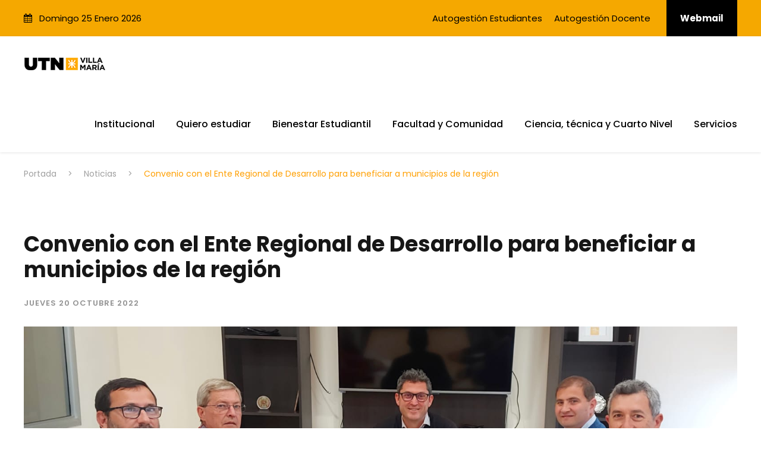

--- FILE ---
content_type: text/html; charset=utf-8
request_url: https://www.frvm.utn.edu.ar/noticia/2710
body_size: 10242
content:
<!DOCTYPE html>
<html lang="es" class="no-js">



<head>
    <meta charset="UTF-8">
    <meta name="viewport" content="width=device-width, initial-scale=1">
    <meta name="facebook-domain-verification" content="b3ysfwja4lis6qh6q6du9p1u3dct8r" />

    <title>UTN Facultad Regional Villa María</title>

    <link rel="icon" type="image/png" sizes="32x32" href="/static/images/favicon-32x32.png">
    <link rel="stylesheet" href="/static/plugins/goodlayers-core/plugins/combine/style.css" type="text/css" media="all" />
    <link rel="stylesheet" href="/static/plugins/goodlayers-core/include/css/page-builder.css" type="text/css" media="all" />
    <link rel="stylesheet" href="/static/plugins/revslider/public/assets/css/settings.css" type="text/css" media="all" />
    <link rel="stylesheet" href="/static/css/style-core.css" type="text/css" media="all" />
    <link rel="stylesheet" href="/static/css/kingster-style-custom.css" type="text/css" media="all" />

    <link href="https://fonts.googleapis.com/css?family=Playfair+Display:700%2C400" rel="stylesheet" property="stylesheet" type="text/css" media="all">
    <link rel="stylesheet" href="https://fonts.googleapis.com/css?family=Poppins%3A100%2C100italic%2C200%2C200italic%2C300%2C300italic%2Cregular%2Citalic%2C500%2C500italic%2C600%2C600italic%2C700%2C700italic%2C800%2C800italic%2C900%2C900italic%7CABeeZee%3Aregular%2Citalic&amp;subset=latin%2Clatin-ext%2Cdevanagari&amp;ver=5.0.3" type="text/css" media="all" />

</head>

<body class="home page-template-default page page-id-2039 gdlr-core-body woocommerce-no-js tribe-no-js kingster-body kingster-body-front kingster-full  kingster-with-sticky-navigation  kingster-blockquote-style-1 gdlr-core-link-to-lightbox">

    


<div class="kingster-mobile-header-wrap">
    <div class="kingster-mobile-header kingster-header-background kingster-style-slide kingster-sticky-mobile-navigation " id="kingster-mobile-header">
        <div class="kingster-mobile-header-container kingster-container clearfix">
            <div class="kingster-logo  kingster-item-pdlr">
                <div class="kingster-logo-inner">
                    <a class="" href="/"><img src="/static/images/logo.png" alt="" /></a>
                </div>
            </div>
            <div class="kingster-mobile-menu-right">
<!--                <div class="kingster-main-menu-search" id="kingster-mobile-top-search"><i class="fa fa-search"></i></div>-->
<!--                <div class="kingster-top-search-wrap">-->
<!--                    <div class="kingster-top-search-close"></div>-->
<!--                    <div class="kingster-top-search-row">-->
<!--                        <div class="kingster-top-search-cell">-->
<!--                            <form role="search" method="get" class="search-form" action="#">-->
<!--                                <input type="text" class="search-field kingster-title-font" placeholder="Search..." value="" name="s">-->
<!--                                <div class="kingster-top-search-submit"><i class="fa fa-search"></i></div>-->
<!--                                <input type="submit" class="search-submit" value="Search">-->
<!--                                <div class="kingster-top-search-close"><i class="icon_close"></i></div>-->
<!--                            </form>-->
<!--                        </div>-->
<!--                    </div>-->
<!--                </div>-->
                <div class="kingster-mobile-menu"><a class="kingster-mm-menu-button kingster-mobile-menu-button kingster-mobile-button-hamburger" href="#kingster-mobile-menu"><span></span></a>
                    <div class="kingster-mm-menu-wrap kingster-navigation-font" id="kingster-mobile-menu" data-slide="right">
                        <ul id="menu-main-navigation" class="m-menu">
                           
                            <li class="menu-item menu-item-has-children ">
                                <a>Institucional</a>
                                <ul class="sub-menu">
                                    <li class="menu-item menu-item-has-children"><a>Secretarías</a>
                                        <ul class="sub-menu">
                                            <li class="menu-item">
                                                <a href="https://consejodirectivo.frvm.utn.edu.ar/consejo/" target="_blank">General</a>
                                            </li>
                                            <li class="menu-item">
                                                <a href="/academica/">Académica</a>
                                            </li>
                                            <li class="menu-item">
                                                <a>Planeamiento</a>
                                            </li>
                                            <li class="menu-item">
                                                <a href="/sae/">Asuntos Estudiantiles</a>
                                            </li>
                                            <li class="menu-item">
                                                <a>TIC</a>
                                            </li>
                                            <li class="menu-item">
                                                <a href="https://extension.frvm.utn.edu.ar/web/" target="_blank">Extensión y Cultura</a>
                                            </li>
                                            <li class="menu-item">
                                                <a href="http://cyt.frvm.utn.edu.ar/">Ciencia, Técnica y Posgrado</a>
                                            </li>
                                            <li class="menu-item">
                                                <a>Administrativa</a>
                                            </li>
                                            <li class="menu-item">
                                                <a>Infraestructura</a>
                                            </li>
                                        </ul>
                                    </li>
                                    <li class="menu-item menu-item-has-children"><a>La Facultad</a>
                                        <ul class="sub-menu">
                                            <li class="menu-item"><a>Constitució Nac.</a></li>
                                            <li class="menu-item"><a>Estatuto UTN</a></li>
                                            <li class="menu-item"><a href="/static/archivos/asamblea.pdf">Asamblea UTN</a></li>
                                            <li class="menu-item"><a>Historia UTN</a></li>
                                            <li class="menu-item"><a href="/nuestra-historia/">Historia FRVM</a></li>
                                            <li class="menu-item"><a href="/static/archivos/resolucion.pdf">Resolución UTN</a></li>
                                        </ul>
                                    </li>
                                    <li class="menu-item menu-item-has-children"><a>Órganos FRVM</a>
                                        <ul class="sub-menu">
                                            <li class="menu-item"><a>Autoridades</a></li>
                                            <li class="menu-item"><a>Consejeros Dptos</a></li>
                                            <li class="menu-item"><a>Consejeros Directivos</a></li>
                                        </ul>
                                    </li>
                                </ul>
                            </li>

                            <li class="menu-item menu-item-has-children ">
                                <a>Quiero Estudiar</a>
                                <ul class="sub-menu">
                                    <li class="menu-item menu-item-has-children"><a>Grado</a>
                                        <ul class="sub-menu">
                                            <li class="menu-item"><a href="/oferta-academica/quimica">Ing. Química</a></li>
                                            <li class="menu-item"><a href="/oferta-academica/mecanica">Ing. Mecánica</a></li>
                                            <li class="menu-item"><a href="/oferta-academica/sistemas">Ing. Sistemas de Inf.</a></li>
                                            <li class="menu-item"><a href="/oferta-academica/electronica">Ing. Electrónica</a></li>
                                            <li class="menu-item"><a href="/oferta-academica/civil">Ing. Civil</a></li>
                                            <li class="menu-item"><a href="/oferta-academica/rural">Lic. en Adm Rural</a></li>
                                        </ul>
                                    </li>
                                    <li class="menu-item menu-item-has-children"><a>Posgrado</a>
                                        <ul class="sub-menu">
                                            <li class="menu-item"><a>Esp. Higiene y Seg. Trabajo</a></li>
                                            <li class="menu-item"><a>Esp. Maestría Ing. Ambiental</a></li>
                                            <li class="menu-item"><a>Esp. Maestría Adm. Negocios</a></li>
                                        </ul>
                                    </li>
                                    <li class="menu-item menu-item-has-children"><a>Pregrado</a>
                                        <ul class="sub-menu">
                                            <li class="menu-item">
                                                <a href="/oferta-academica/tecnicatura-superior-programacion">
                                                    Tec. Univ. Programación
                                                </a>
                                            </li>
                                            <li class="menu-item"><a href="/oferta-academica/tecnicatura-superior-logistica">Tec. Univ. Logística</a></li>
                                            <li class="menu-item"><a href="/oferta-academica/tecnicatura-superior-mecatronica">Tec. Univ. Mecatrónica</a></li>
                                            <li class="menu-item"><a href="/oferta-academica/tecnicatura-superior-negociacion-bienes">Tec. Univ. Neg- Bienes</a></li>
                                        </ul>
                                    </li>
                                    <li class="menu-item menu-item-has-children"><a>Licenciaturas</a>
                                        <ul class="sub-menu">
                                            <li class="menu-item"><a href="/oferta-academica/licenciatura-tecnologia-educativa">Tecnología Educativa</a></li>
                                            <li class="menu-item"><a href="/oferta-academica/licenciatura-lengua-inglesa">Lengua Inglesa</a></li>
                                            <li class="menu-item"><a>Ciencias Aplicadas</a></li>
                                            <li class="menu-item"><a>Higiene y Seguridad</a></li>
                                        </ul>
                                    </li>
                                </ul>
                            </li>


                            <li class="menu-item menu-item-has-children"><a>Bienestar Estudiantil</a>
                                <ul class="sub-menu">
                                   <ul class="sub-menu">
                                        <li class="menu-item"><a>Actividades</a></li>
                                        <li class="menu-item"><a>Deportes</a></li>
                                        <li class="menu-item"><a>Beca Bicentenario</a></li>
                                        <li class="menu-item"><a>Beca UTN</a></li>
                                        <li class="menu-item"><a>Boleto Educativo Gratuito</a></li>
                                        <li class="menu-item"><a href="https://ingreso.frvm.utn.edu.ar/">Ingreso</a></li>
                                    </ul>
                                </ul>
                            </li>

                            <li class="menu-item menu-item-has-children ">
                                <a>Facultad y Comunidad</a>
                                <ul class="sub-menu">
                                   <ul class="sub-menu">
                                        <li class="menu-item"><a>Secretaría</a></li>
                                        <li class="menu-item"><a>Complemento y Asistencia</a></li>
                                        <li class="menu-item"><a>Cursos y jornadas</a></li>
                                        <li class="menu-item"><a>Práctica Supervisada</a></li>
                                        <li class="menu-item"><a>Bachillerato</a></li>
                                        <li class="menu-item">
                                            <a href="/graduados/">Graduados</a>
                                        </li>
                                        <li class="menu-item">
                                            <a href="/planificaciones-catedras/">
                                                Planificaciones de Cátedra
                                            </a>
                                        </li>
                                    </ul>
                                </ul>
                            </li>
                            <li class="menu-item menu-item-has-children"><a>Ciencia, Téc y Cuarto Nivel</a>
                                <ul class="sub-menu">
                                   <ul class="sub-menu">
                                        <li class="menu-item"><a>Cuarto Nivel</a></li>
                                        <li class="menu-item"><a>Ciencia y Tecnología</a></li>
                                        <li class="menu-item"><a>Gecam</a></li>
                                        <li class="menu-item"><a>Gisiq</a></li>
                                    </ul>
                                </ul>
                            </li>

                            <li class="menu-item menu-item-has-children "><a>Servicios</a>
                                <ul class="sub-menu">
									<li class="menu-item menu-item-has-children"><a>Académico</a>
										<ul class="sub-menu">
											<li class="menu-item">
												<a href="https://titulos.frvm.utn.edu.ar" target="_blank">Solicitud Título</a>
											</li>
											<li class="menu-item">
												<a href="https://autogestion.frvm.utn.edu.ar" target="_blank">Autogestión Alumno</a>
											</li>
											<li class="menu-item">
												<a href="https://docentes.frvm.utn.edu.ar" target="_blank">Autogestión Docente</a>
											</li>
											<li class="menu-item">
												<a href="https://roundcube.frvm.utn.edu.ar" target="_blank">Webmail</a>
											</li>
									   </ul>
									</li>
                                    <li class="menu-item menu-item-has-children"><a>Concursos</a>
										<ul class="sub-menu">
											<li class="menu-item"><a href="/concurso-docente">Docentes</a></li>
											<li class="menu-item"><a href="/concurso-auxiliar">Auxiliares</a></li>
											<li class="menu-item"><a href="/cronograma-concurso">Cronograma</a></li>
									   </ul>
									</li>
									<li class="menu-item menu-item-has-children"><a>RRHH</a>
										<ul class="sub-menu">
											<li class="menu-item"><a href="/static/archivos/EstatutoOriginal.pdf">Estatuto</a></li>
											<li class="menu-item"><a>Convenio Colectivo</a></li>
											<li class="menu-item"><a href="https://licencias.frvm.utn.edu.ar">Sistema de Licencias</a></li>
											<li class="menu-item"><a href="https://rrhh.frvm.utn.edu.ar">Sistema de Recibo de Sueldos</a></li>
											<li class="menu-item"><a>Reglamento de Licencias</a></li>
									   </ul>
									</li>
								</ul>
                            </li>
                        </ul>
                    </div>
                </div>
            </div>
        </div>
    </div>
</div>

    <div class="kingster-body-outer-wrapper ">
        <div class="kingster-body-wrapper clearfix  kingster-with-frame">
            <div class="kingster-top-bar">
                <div class="kingster-top-bar-background"></div>
                <div class="kingster-top-bar-container kingster-container ">
                    <div class="kingster-top-bar-container-inner clearfix">
                        <div class="kingster-top-bar-left kingster-item-pdlr">
                            <i class="fa fa-calendar" id="i_fd84_0"></i> Domingo 25 Enero 2026
                        </div>
                        <div class="kingster-top-bar-right kingster-item-pdlr">
                            <ul id="kingster-top-bar-menu" class="sf-menu kingster-top-bar-menu kingster-top-bar-right-menu">
                                <li class="menu-item kingster-normal-menu"><a href="https://appautogestion.frvm.utn.edu.ar">Autogestión Estudiantes</a></li>
                                <li class="menu-item kingster-normal-menu"><a href="https://docentes.frvm.utn.edu.ar">Autogestión Docente</a></li>
                            </ul>
                            <div class="kingster-top-bar-right-social"></div><a class="kingster-top-bar-right-button" href="https://roundcube.frvm.utn.edu.ar" target="_blank">Webmail</a></div>
                    </div>
                </div>
            </div>

            


<header class="kingster-header-wrap kingster-header-style-plain  kingster-style-menu-right kingster-sticky-navigation kingster-style-fixed" data-navigation-offset="75px">
    <div class="kingster-header-background"></div>
    <div class="kingster-header-container  kingster-container">
        <div class="kingster-header-container-inner clearfix">
            <div class="kingster-logo  kingster-item-pdlr">
                <div class="kingster-logo-inner">
                    <a class="" href="/"><img src="/static/images/logo.png" alt="" /></a>
                </div>
            </div>
            <div class="kingster-navigation kingster-item-pdlr clearfix ">
                <div class="kingster-main-menu" id="kingster-main-menu">
                    <ul id="menu-main-navigation-1" class="sf-menu">
                   
                        <li class="menu-item menu-item-has-children  kingster-mega-menu"><a class="sf-with-ul-pre">Institucional</a>
                            <div class="sf-mega sf-mega-full megaimg">
                                <ul class="sub-menu">
                                    <li class="menu-item menu-item-has-children" data-size="15"><a class="sf-with-ul-pre">Secretarías</a>
                                        <ul class="sub-menu">
                                            <li class="menu-item"><a href="https://consejodirectivo.frvm.utn.edu.ar/consejo/" target="_blank">Secretaría General</a></li>
                                            <li class="menu-item"><a href="/academica/">Secretaría Académica</a></li>
                                            <li class="menu-item"><a>Secretaría de Planeamiento</a></li>
                                            <li class="menu-item"><a>Secretaría de Infraestructura</a></li>
                                            <li class="menu-item"><a href="/sae/">Secretaría de Asuntos Estudiantiles</a></li>
                                            <li class="menu-item"><a href="https://extension.frvm.utn.edu.ar/web/">Secretaría de Extensión y Cultura Universitaria</a></li>
                                            <li class="menu-item"><a href="http://cyt.frvm.utn.edu.ar/">Secretaría de Ciencia Tecnología y Posgrado</a></li>
                                            <li class="menu-item"><a>Secretaría de Tic</a></li>   
                                            <li class="menu-item"><a>Secretaría Administrativa</a></li>
                                        </ul>
                                    </li>
                                    <li class="menu-item menu-item-has-children" data-size="15"><a class="sf-with-ul-pre">La Facultad</a>
                                        <ul class="sub-menu">
                                            <li class="menu-item"><a href="/static/archivos/constitucion_nacional.pdf" target="_blank">Constitución Nacional</a></li>
                                            <li class="menu-item"><a href="/static/archivos/EstatutoOriginal.pdf" target="_blank">Estatuto de la UTN</a></li>
                                            <li class="menu-item"><a href="/static/archivos/asamblea.pdf" target="_blank">Asamblea de Creación de la UTN</a></li>
                                            <li class="menu-item"><a href="https://utn.edu.ar/es/la-universidad/institucional" target="_blank">Historia de la UTN</a></li>
                                            <li class="menu-item"><a href="/nuestra-historia/">Historia de la Facultad</a></li>
                                            <li class="menu-item"><a href="/static/archivos/resolucion.pdf" target="_blank">Resolución de Creación de la UTN</a></li>
                                        </ul>
                                    </li>
                                    <li class="menu-item menu-item-has-children" data-size="15"><a  class="sf-with-ul-pre">Órganos de la Facultad</a>
                                        <ul class="sub-menu">
                                            <li class="menu-item"><a href="/autoridades/">Autoridades FRVM</a></li>
                                            <li class="menu-item"><a href="/consejo_departamental/">Consejo Departamental</a></li>
                                            <li class="menu-item"><a href="/consejo_directivo/">Consejo Directivo</a></li>
                                        </ul>
                                    </li>
                                </ul>
                            </div>
                        </li>
                        <li class="menu-item menu-item-has-children  kingster-mega-menu">
                            <a  class="sf-with-ul-pre">Quiero estudiar</a>
                            <div class="sf-mega sf-mega-full megaimg">
                                <ul class="sub-menu">
                                    <li class="menu-item menu-item-has-children" data-size="15">
                                        <a class="sf-with-ul-pre">Grado</a>
                                        <ul class="sub-menu">
                                            <li class="menu-item">
                                                <a href="/oferta-academica/quimica">Ingeniería Química</a>
                                            </li>
                                            <li class="menu-item">
                                                <a href="/oferta-academica/sistemas">Ing. en Sistemas de Información</a>
                                            </li>
                                            <li class="menu-item">
                                                <a href="/oferta-academica/mecanica">Ingeniería Mecánica</a>
                                            </li>
                                            <li class="menu-item">
                                                <a href="/oferta-academica/electronica">Ingeniería Electrónica</a>
                                            </li>
                                            <li class="menu-item">
                                                <a href="/oferta-academica/civil">Ingeniería Civil</a>
                                            </li>
                                            <li class="menu-item">
                                                <a href="/oferta-academica/rural">Licenciatura en Administración Rural</a>
                                            </li>
                                        </ul>
                                    </li>
                                    
                                    <li class="menu-item menu-item-has-children" data-size="15">
                                      <a class="sf-with-ul-pre">Posgrado</a>
                                      <ul class="sub-menu">
                                        <li class="menu-item">
                                          <a href="/oferta-academica/especializacion-bioeconomia-agroindustria"
                                            >Especialización en Bioeconomía Aplicada a la
                                            Agroindustria</a
                                          >
                                        </li>
                                        <li class="menu-item">
                                          <a
                                            href="/oferta-academica/maestria-ingenieria-ambiental"
                                            >Especialización y Maestría en Ingeniería Ambiental</a
                                          >
                                        </li>
                                        <li class="menu-item">
                                          <a
                                            href="/oferta-academica/maestria-administracion-negocios"
                                            >Especialización y Maestría en Administración de
                                            Negocios</a
                                          >
                                        </li>
                                        <li class="menu-item">
                                          <a>Especialización en Higiene y Seguridad en el trabajo</a>
                                        </li>
                                      </ul>
                                    </li>
                                    <li class="menu-item menu-item-has-children" data-size="15">
                                        <a  class="sf-with-ul-pre">Pregrado</a>
                                        <ul class="sub-menu">
                                            <li class="menu-item">
                                                <a href="/oferta-academica/tecnicatura-superior-programacion">Tecnicatura Universitaria en Programación</a>
                                            </li>
                                            <li class="menu-item">
                                                <a href="/oferta-academica/tecnicatura-superior-logistica">Tecnicatura Universitaria en Logística</a>
                                            </li>
                                            <li class="menu-item">
                                                <a href="/oferta-academica/tecnicatura-superior-mecatronica">Tecnicatura Universitaria en Mecatrónica</a>
                                            </li>
                                            <li class="menu-item">
                                                <a href="/oferta-academica/tecnicatura-superior-negociacion-bienes">Tecnicatura Universitaria en Negociación de Bienes</a>
                                            </li>
                                        </ul>
                                    </li>
                                    <li class="menu-item menu-item-has-children" data-size="15"><a class="sf-with-ul-pre">Licenciaturas</a>
                                        <ul class="sub-menu">
                                            <li class="menu-item">
                                                <a href="/oferta-academica/licenciatura-logistica" >Licenciatura en Logística</a>
                                            </li>
                                            <li class="menu-item">
                                                <a href="/oferta-academica/licenciatura-tecnologia-educativa" >Licenciatura en Tecnología Educativa</a>
                                            </li>
                                            <li class="menu-item">
                                                <a href="/oferta-academica/licenciatura-lengua-inglesa">Licenciatura en Lengua Inglesa</a>
                                            </li>
                                            <li class="menu-item">
                                                <a>Licenciatura en Ciencias Aplicadas</a>
                                            </li>
                                            <li class="menu-item">
                                                <a>Licenciatura en Higiene y Seguridad</a>
                                            </li>
                                        </ul>
                                    </li>
                                </ul>
                            </div>
                        </li>
                        <li class="menu-item menu-item-has-children kingster-normal-menu">
                            <a class="sf-with-ul-pre">Bienestar Estudiantil</a>
                            <ul class="sub-menu">
                                <li class="menu-item" data-size="60"><a>Objetivos y actividades</a></li>
                                <li class="menu-item" data-size="60"><a>Deportes</a></li>
                                <li class="menu-item" data-size="60"><a>Beca Bicentenario</a></li>
                                <li class="menu-item" data-size="60"><a>Beca UTN</a></li>
                                <li class="menu-item" data-size="60"><a>Boleto Educativo Gratuito</a></li>
                                <li class="menu-item" data-size="60"><a href="https://ingreso.frvm.utn.edu.ar/">Ingreso</a></li>
                            </ul>
                        </li>
                        <li class="menu-item menu-item-has-children  kingster-normal-menu"><a  class="sf-with-ul-pre">Facultad y Comunidad</a>
                            <ul class="sub-menu">
                                <li class="menu-item" data-size="60"><a>Secretaría</a></li>
                                <li class="menu-item" data-size="60"><a>Complemento y asistenicia</a></li>
                                <li class="menu-item" data-size="60"><a>Cursos y Jornadas</a></li>
                                <li class="menu-item" data-size="60"><a>Práctica Profesional</a></li>
                                <li class="menu-item" data-size="60"><a href="/graduados/">Graduados</a></li>
                                <li class="menu-item" data-size="60"><a>Bachillerato</a></li>
                                <li class="menu-item" data-size="60"><a href="/planificaciones-catedras/">Planificaciones de Cátedra</a></li>
                                <li class="menu-item" data-size="60"><a href="/uvt/">UVT</a></li>
                            </ul>
                        </li>
                        <li class="menu-item menu-item-has-children kingster-normal-menu"><a class="sf-with-ul-pre">Ciencia, técnica y Cuarto Nivel</a>
                            <ul class="sub-menu">
                                <li class="menu-item" data-size="60"><a>Cuarto Nivel</a></li>
                                <li class="menu-item" data-size="60"><a href="http://cyt.frvm.utn.edu.ar/">Ciencia y Técnica</a></li>
                                <li class="menu-item" data-size="60"><a>Gecam</a></li>
                                <li class="menu-item" data-size="60"><a>Gisiq</a></li>
                                
                            </ul>
                        </li>

                        <li class="menu-item menu-item-has-children  kingster-mega-menu"><a class="sf-with-ul-pre">Servicios</a>
                            <div class="sf-mega sf-mega-full megaimg">
                                <ul class="sub-menu">
                                    <li class="menu-item menu-item-has-children" data-size="15"><a class="sf-with-ul-pre">Académico</a>
                                        <ul class="sub-menu">
                                            <li class="menu-item"><a href="https://titulos.frvm.utn.edu.ar" target="_blank">Solicitud de títulos</a></li>
                                            <li class="menu-item"><a href="https://autogestion.frvm.utn.edu.ar" target="_blank">Autogestión Alumnos</a></li>
                                            <li class="menu-item"><a href="https://docentes.frvm.utn.edu.ar" target="_blank">Autogestión Docentes</a></li>
                                            <li class="menu-item"><a href="https://roundcube.frvm.utn.edu.ar" target="_blank">Webmail</a></li>
                                        </ul>
                                    </li>
                                    <li class="menu-item menu-item-has-children" data-size="15"><a class="sf-with-ul-pre">Concursos</a>
                                        <ul class="sub-menu">
                                            <li class="menu-item"><a href="/concurso-docente" target="_blank">Docentes</a></li>
                                            <li class="menu-item"><a href="/concurso-auxiliar" target="_blank">Auxiliares</a></li>
                                            <li class="menu-item"><a href="/cronograma-concurso" target="_blank">Cronograma</a></li>
                                        </ul>
                                    </li>
                                    <li class="menu-item menu-item-has-children" data-size="15"><a class="sf-with-ul-pre">Recursos Humanos</a>
                                        <ul class="sub-menu">
                                            <li class="menu-item"><a href="/static/archivos/EstatutoOriginal.pdf">Estatuto</a></li>
                                            <li class="menu-item"><a href="/static/archivos/convenio_colectivo_trabajo.pdf" target="_blank">Convenio colectivo</a></li>
                                            <li class="menu-item"><a href="https://licencias.frvm.utn.edu.ar">Sistema de Licencias</a></li>
                                            <li class="menu-item"><a href="https://rrhh.frvm.utn.edu.ar">Sistema de Recibos de Sueldos</a></li>
                                            <li class="menu-item"><a>Reglamento de Licencias</a></li>
                                        </ul>
                                    </li>
                                </ul>
                            </div>
                        </li>
                    </ul>
                    <div class="kingster-navigation-slide-bar" id="kingster-navigation-slide-bar"></div>
                </div>
            </div>
        </div>
    </div>
</header>

            

<div class="kingster-content-container kingster-container">
    <div class=" kingster-sidebar-wrap clearfix kingster-line-height-0 kingster-sidebar-style-none">
        <div class=" kingster-sidebar-center kingster-column-60 kingster-line-height">
            
    <div class="kingster-breadcrumbs">
        <div class="kingster-breadcrumbs-container kingster-container">
            <div class="kingster-breadcrumbs-item kingster-item-pdlr"><!-- Breadcrumb NavXT 7.2.0 -->
                <span property="itemListElement" typeof="ListItem">
                    <a property="item" typeof="WebPage" title="Portada" href="/" class="home">
                        <span property="name">Portada</span>
                    </a>
                    <meta property="position" content="1">
                </span>&gt;
                <span property="itemListElement" typeof="ListItem">
                    <a property="item" typeof="WebPage" title="Listado de noticias." href="/noticias/" class="taxonomy category">
                        <span property="name">Noticias</span>
                    </a>
                    <meta property="position" content="2">
                </span>&gt;
                <span property="itemListElement" typeof="ListItem">
                    <span property="name">Convenio con el Ente Regional de Desarrollo para beneficiar a municipios de la región</span>
                    <meta property="position" content="3">
                </span>
            </div>
        </div>
    </div>

            <div class="kingster-content-wrap kingster-item-pdlr clearfix">
                <div class="kingster-content-area">
                    <article id="post-1268" class="post-1268 post type-post status-publish format-standard has-post-thumbnail hentry category-blog category-post-format tag-news">
                        <div class="kingster-single-article clearfix">
                            <div class="kingster-single-article-content">
                            

<h3>Convenio con el Ente Regional de Desarrollo para beneficiar a municipios de la región</h3>

<div class="gdlr-core-blog-info-wrapper gdlr-core-skin-divider">
    <span class="gdlr-core-blog-info gdlr-core-blog-info-font gdlr-core-skin-caption gdlr-core-blog-info-date">
        <a>Jueves 20 Octubre 2022</a>
    </span>

</div>
<br>
<img src="/static/archNot/312227301_532275355572502_3728834695370395324_n.jpg">
<br>

<p><img alt="📍" src="https://static.xx.fbcdn.net/images/emoji.php/v9/t2d/1/16/1f4cd.png" style="height:16px; width:16px" /> La <a href="https://www.facebook.com/hashtag/utnvillamaria?__eep__=6&amp;__cft__[0]=AZV91ClAZdKFl6ITwrfHLvkxFpzkisVLjHIn9OIn-qxk03h1v2mHgiTz8wJvNWkWkJAEe_oeEcxPGUEuhPJiVqfxOA37WvKY5f3B_m4Lkw3sOA6W2B7RuiY05aEcHGCvCg_v5en8fVUhabM3oyw_mtAZv2fxz97f82cRNE-id1n__EZoWxFCo6ZKX__DSzSoBrU&amp;__tn__=*NK-R">#UTNVillaMaria</a> firm&oacute; un convenio con el <a href="https://www.facebook.com/EnteRegionaldeDesarrollo?__cft__[0]=AZV91ClAZdKFl6ITwrfHLvkxFpzkisVLjHIn9OIn-qxk03h1v2mHgiTz8wJvNWkWkJAEe_oeEcxPGUEuhPJiVqfxOA37WvKY5f3B_m4Lkw3sOA6W2B7RuiY05aEcHGCvCg_v5en8fVUhabM3oyw_mtAZv2fxz97f82cRNE-id1n__EZoWxFCo6ZKX__DSzSoBrU&amp;__tn__=-]K-R">Enred Ente Regional de Desarrollo</a> para la actualizaci&oacute;n del Software del Digesto Electr&oacute;nico.</p>

<p><img alt="👥" src="https://static.xx.fbcdn.net/images/emoji.php/v9/t8b/1/16/1f465.png" style="height:16px; width:16px" /> La cita tuvo lugar en la facultad y participaron de la r&uacute;brica, el decano Ing. Gaspar Cena y el director de Enred, Jos&eacute; Carignano. Estuvieron presentes tambi&eacute;n el vicedecano, Ing. Franco Salv&aacute;tico, el secretario General, Ing. David Belamate y el secretario de Extensi&oacute;n y Cultura Universitaria, Ing. Huber Fern&aacute;ndez.</p>

<p><img alt="📝" src="https://static.xx.fbcdn.net/images/emoji.php/v9/tcc/1/16/1f4dd.png" style="height:16px; width:16px" /> Con esta nueva iniciativa, ambas instituciones podr&aacute;n brindar mayor tecnolog&iacute;a y accesibilidad, a trav&eacute;s de nuevas funciones en el Software a municipios de la regi&oacute;n. De esta manera, la comunidad podr&aacute; acceder a nuevos servicios en materia de informaci&oacute;n.</p>



                            </div>
                        </div>
                    </article>
                </div>
            </div>
        </div>
    </div>
</div>



            
<footer>
    <div class="kingster-footer-wrapper ">
        <div class="kingster-footer-container kingster-container clearfix">
            <div class="kingster-footer-column kingster-item-pdlr kingster-column-15">
                <div id="text-2" class="widget widget_text kingster-widget">
                    <div class="textwidget">
                        <p><img loading="lazy" src="/static/images/logo_blanco_chico.png" alt="" />
                           
                            <br /> <span class="gdlr-core-space-shortcode" id="span_1dd7_10"></span>
                            <br /> Av. Universidad 450
                            <br /> Villa María
                            <br /> Córdoba, Argentina</p>
                        <p><span id="span_1dd7_11">+54 (353) 453-7500</span>
                        <p><span id="span_1dd7_11">+54 (353) 460-0500</span>
                            <br /> <span class="gdlr-core-space-shortcode" id="span_1dd7_12"></span>
                            <br /> <a id="a_1dd7_8" >Fax: 453-5498</a></p>
                        <div class="gdlr-core-divider-item gdlr-core-divider-item-normal gdlr-core-left-align">
                            <div class="gdlr-core-divider-line gdlr-core-skin-divider" id="div_1dd7_111"></div>
                        </div>
                    </div>
                </div>
            </div>
            <div class="kingster-footer-column kingster-item-pdlr kingster-column-15">
                <div id="gdlr-core-custom-menu-widget-2" class="widget widget_gdlr-core-custom-menu-widget kingster-widget">
                    <h3 class="kingster-widget-title">Enlaces Útiles</h3><span class="clear"></span>
                    <div class="menu-our-campus-container">
                        <ul id="menu-our-campus" class="gdlr-core-custom-menu-widget gdlr-core-menu-style-plain">
                            <li class="menu-item"><a href="https://extension.frvm.utn.edu.ar">FRVM y Comunidad</a></li>
                            <li class="menu-item"><a href="http://cyt.frvm.utn.edu.ar/">Cuarto Nivel</a></li>
                            <li class="menu-item"><a href="/cisco/">Academia CISCO</a></li>
                            <li class="menu-item"><a href="/oferta-academica/">Ingreso</a></li>
                            <li class="menu-item"><a href="/planificaciones-catedras/">Planificaciones de Cátedra</a></li>
                            <li class="menu-item"><a href="/uvt/">UVT</a></li>
                        </ul>
                    </div>
                </div>
            </div>
            <div class="kingster-footer-column kingster-item-pdlr kingster-column-15">
                <div id="gdlr-core-custom-menu-widget-3" class="widget widget_gdlr-core-custom-menu-widget kingster-widget">
                    <h3 class="kingster-widget-title">Campus Virtuales</h3><span class="clear"></span>
                    <div class="menu-campus-life-container">
                        <ul id="menu-campus-life" class="gdlr-core-custom-menu-widget gdlr-core-menu-style-plain">
                            <li class="menu-item"><a href="https://cvirtual.frvm.utn.edu.ar">Campus Virtual</a></li>
                            <li class="menu-item"><a href="https://virtualtec.frvm.utn.edu.ar">Tecnicaturas</a></li>
                            <li class="menu-item"><a href="https://evirtual.frvm.utn.edu.ar">Cursos Online</a></li>
                            <li class="menu-item"><a href="https://111k.frvm.utn.edu.ar">Plan 111 Mil</a></li>
                            <li class="menu-item"><a href="https://vadmin.frvm.utn.edu.ar">Admin. Campus Virtual</a></li>
                            <li class="menu-item"><a href="https://virtual.frvm.utn.edu.ar">Admin. Cursos Online</a></li>
                        </ul>
                    </div>
                </div>
            </div>
            <div class="kingster-footer-column kingster-item-pdlr kingster-column-15">
                <div id="gdlr-core-custom-menu-widget-4" class="widget widget_gdlr-core-custom-menu-widget kingster-widget">
                    <h3 class="kingster-widget-title">Servicios</h3><span class="clear"></span>
                    <div class="menu-academics-container">
                        <ul id="menu-academics" class="gdlr-core-custom-menu-widget gdlr-core-menu-style-plain">
                            <li class="menu-item"><a href="https://titulos.frvm.utn.edu.ar">Solicitud de Título</a></li>
                            <li class="menu-item"><a href="https://autogestion.frvm.utn.edu.ar">Autogestión Alumnos</a></li>
                            <li class="menu-item"><a href="https://docentes.frvm.utn.edu.ar">Autogestión Docentes</a></li>
                            <li class="menu-item"><a href="https://librodetemas.frvm.utn.edu.ar">Libro de Temas</a></li>
                            <li class="menu-item"><a href="https://licencias.frvm.utn.edu.ar">Sistema de Licencias</a></li>
                            <li class="menu-item"><a href="https://rrhh.frvm.utn.edu.ar">Sistema de Recibos de Sueldo</a></li>
                            <li class="menu-item"><a href="https://webmail.frvm.utn.edu.ar">Webmail</a></li>
                            <li class="menu-item"><a href="https://roundcube.frvm.utn.edu.ar">Nuevo Webmail</a></li>
                            <li class="menu-item"><a href="https://turnos.frvm.utn.edu.ar/turnos/">Solicitud Turnos</a></li>
                        </ul>
                    </div>
                </div>
            </div>
        </div>
    </div>

    <div class="kingster-copyright-wrapper">
        <div class="kingster-copyright-container kingster-container clearfix">
            <div class="kingster-copyright-left kingster-item-pdlr">Copyright &copy; 2026 UTN-FRVM. Todos los derechos reservados.</div>
            <div class="kingster-copyright-right kingster-item-pdlr">
                <div class="gdlr-core-social-network-item gdlr-core-item-pdb  gdlr-core-none-align" id="div_1dd7_112">
                    <a href="https://www.facebook.com/utnvillamaria/" target="_blank" class="gdlr-core-social-network-icon" title="facebook">
                        <i class="fa fa-facebook" ></i>
                    </a>
<!--                    <a href="#" target="_blank" class="gdlr-core-social-network-icon" title="google-plus">-->
<!--                        <i class="fa fa-google-plus" ></i>-->
<!--                    </a>-->
<!--                    <a href="#" target="_blank" class="gdlr-core-social-network-icon" title="linkedin">-->
<!--                        <i class="fa fa-linkedin" ></i>-->
<!--                    </a>-->
<!--                    <a href="#" target="_blank" class="gdlr-core-social-network-icon" title="skype">-->
<!--                        <i class="fa fa-skype" ></i>-->
<!--                    </a>-->
                    <a href="https://www.instagram.com/utnvillamaria/" target="_blank" class="gdlr-core-social-network-icon" title="instagram">
                        <i class="fa fa-instagram" ></i>
                    </a>
                    <a href="https://www.youtube.com/channel/UCvzIPKBWGXh1hlkF7RWhRCQ" target="_blank" class="gdlr-core-social-network-icon" title="youtube">
                        <i class="fa fa-youtube" ></i>
                    </a>
                </div>
            </div>
        </div>
    </div>
</footer>

        </div>
    </div>

	

<script type="text/javascript" src="/static/js/jquery/jquery.js"></script>
<script type="text/javascript" src="/static/js/jquery/jquery-migrate.min.js"></script>
<script type="text/javascript" src="/static/plugins/revslider/public/assets/js/jquery.themepunch.tools.min.js"></script>
<script type="text/javascript" src="/static/plugins/revslider/public/assets/js/jquery.themepunch.revolution.min.js"></script>
<script type="text/javascript" src="/static/plugins/revslider/public/assets/js/extensions/revolution.extension.slideanims.min.js"></script>
<script type="text/javascript" src="/static/plugins/revslider/public/assets/js/extensions/revolution.extension.layeranimation.min.js"></script>
<script type="text/javascript" src="/static/plugins/revslider/public/assets/js/extensions/revolution.extension.kenburn.min.js"></script>
<script type="text/javascript" src="/static/plugins/revslider/public/assets/js/extensions/revolution.extension.navigation.min.js"></script>
<script type="text/javascript" src="/static/plugins/revslider/public/assets/js/extensions/revolution.extension.parallax.min.js"></script>
<script type="text/javascript" src="/static/plugins/revslider/public/assets/js/extensions/revolution.extension.actions.min.js"></script>
<script type="text/javascript" src="/static/plugins/revslider/public/assets/js/extensions/revolution.extension.video.min.js"></script>

<script type="text/javascript">
    /*<![CDATA[*/
    function setREVStartSize(e) {
        try {
            e.c = jQuery(e.c);
            var i = jQuery(window).width(),
                t = 9999,
                r = 0,
                n = 0,
                l = 0,
                f = 0,
                s = 0,
                h = 0;
            if (e.responsiveLevels && (jQuery.each(e.responsiveLevels, function(e, f) {
                    f > i && (t = r = f, l = e), i > f && f > r && (r = f, n = e)
                }), t > r && (l = n)), f = e.gridheight[l] || e.gridheight[0] || e.gridheight, s = e.gridwidth[l] || e.gridwidth[0] || e.gridwidth, h = i / s, h = h > 1 ? 1 : h, f = Math.round(h * f), "fullscreen" == e.sliderLayout) {
                var u = (e.c.width(), jQuery(window).height());
                if (void 0 != e.fullScreenOffsetContainer) {
                    var c = e.fullScreenOffsetContainer.split(",");
                    if (c) jQuery.each(c, function(e, i) {
                        u = jQuery(i).length > 0 ? u - jQuery(i).outerHeight(!0) : u
                    }), e.fullScreenOffset.split("%").length > 1 && void 0 != e.fullScreenOffset && e.fullScreenOffset.length > 0 ? u -= jQuery(window).height() * parseInt(e.fullScreenOffset, 0) / 100 : void 0 != e.fullScreenOffset && e.fullScreenOffset.length > 0 && (u -= parseInt(e.fullScreenOffset, 0))
                }
                f = u
            } else void 0 != e.minHeight && f < e.minHeight && (f = e.minHeight);
            e.c.closest(".rev_slider_wrapper").css({
                height: f
            })
        } catch (d) {
            console.log("Failure at Presize of Slider:" + d)
        }
    }; /*]]>*/
</script>
<script>
    (function(body) {
        'use strict';
        body.className = body.className.replace(/\btribe-no-js\b/, 'tribe-js');
    })(document.body);
</script>
<script>
    var tribe_l10n_datatables = {
        "aria": {
            "sort_ascending": ": activate to sort column ascending",
            "sort_descending": ": activate to sort column descending"
        },
        "length_menu": "Show _MENU_ entries",
        "empty_table": "No data available in table",
        "info": "Showing _START_ to _END_ of _TOTAL_ entries",
        "info_empty": "Showing 0 to 0 of 0 entries",
        "info_filtered": "(filtered from _MAX_ total entries)",
        "zero_records": "No matching records found",
        "search": "Search:",
        "all_selected_text": "All items on this page were selected. ",
        "select_all_link": "Select all pages",
        "clear_selection": "Clear Selection.",
        "pagination": {
            "all": "All",
            "next": "Next",
            "previous": "Previous"
        },
        "select": {
            "rows": {
                "0": "",
                "_": ": Selected %d rows",
                "1": ": Selected 1 row"
            }
        },
        "datepicker": {
            "dayNames": ["Sunday", "Monday", "Tuesday", "Wednesday", "Thursday", "Friday", "Saturday"],
            "dayNamesShort": ["Sun", "Mon", "Tue", "Wed", "Thu", "Fri", "Sat"],
            "dayNamesMin": ["S", "M", "T", "W", "T", "F", "S"],
            "monthNames": ["January", "February", "March", "April", "May", "June", "July", "August", "September", "October", "November", "December"],
            "monthNamesShort": ["January", "February", "March", "April", "May", "June", "July", "August", "September", "October", "November", "December"],
            "monthNamesMin": ["Jan", "Feb", "Mar", "Apr", "May", "Jun", "Jul", "Aug", "Sep", "Oct", "Nov", "Dec"],
            "nextText": "Next",
            "prevText": "Prev",
            "currentText": "Today",
            "closeText": "Done",
            "today": "Today",
            "clear": "Clear"
        }
    };
    var tribe_system_info = {
        "sysinfo_optin_nonce": "a32c675aaa",
        "clipboard_btn_text": "Copy to clipboard",
        "clipboard_copied_text": "System info copied",
        "clipboard_fail_text": "Press \"Cmd + C\" to copy"
    };
</script>

<script type="text/javascript">
    /*<![CDATA[*/
    function revslider_showDoubleJqueryError(sliderID) {
        var errorMessage = "Revolution Slider Error: You have some jquery.js library include that comes after the revolution files js include.";
        errorMessage += "<br> This includes make eliminates the revolution slider libraries, and make it not work.";
        errorMessage += "<br><br> To fix it you can:<br>&nbsp;&nbsp;&nbsp; 1. In the Slider Settings -> Troubleshooting set option:  <strong><b>Put JS Includes To Body</b></strong> option to true.";
        errorMessage += "<br>&nbsp;&nbsp;&nbsp; 2. Find the double jquery.js include and remove it.";
        errorMessage = "<span style='font-size:16px;color:#BC0C06;'>" + errorMessage + "</span>";
        jQuery(sliderID).show().html(errorMessage);
    } /*]]>*/
</script>

<script type='text/javascript' src="/static/plugins/goodlayers-core/plugins/combine/script.js"></script>
<script type='text/javascript'>
    var gdlr_core_pbf = {
        "admin": "",
        "video": {
            "width": "640",
            "height": "360"
        },
        "ajax_url": "https:\/\/demo.goodlayers.com\/kingster\/wp-admin\/admin-ajax.php"
    };
</script>
<script type='text/javascript' src="/static/plugins/goodlayers-core/include/js/page-builder.js"></script>



<script type='text/javascript' src="/static/js/jquery/ui/effect.min.js"></script>
<script type='text/javascript'>
    var kingster_script_core = {
        "home_url": "https:\/\/demo.goodlayers.com\/kingster\/"
    };
</script>
<script type='text/javascript' src="/static/js/plugins.min.js"></script>
<script>
    /*<![CDATA[*/
    var htmlDiv = document.getElementById("rs-plugin-settings-inline-css");
    var htmlDivCss = "";
    if (htmlDiv) {
        htmlDiv.innerHTML = htmlDiv.innerHTML + htmlDivCss;
    } else {
        var htmlDiv = document.createElement("div");
        htmlDiv.innerHTML = "<style>" + htmlDivCss + "</style>";
        document.getElementsByTagName("head")[0].appendChild(htmlDiv.childNodes[0]);
    } /*]]>*/
</script>
<script type="text/javascript">
    /*<![CDATA[*/
    if (setREVStartSize !== undefined) setREVStartSize({
        c: '#rev_slider_1_1',
        gridwidth: [1380],
        gridheight: [713],
        sliderLayout: 'auto'
    });
    var revapi1, tpj;
    (function() {
        if (!/loaded|interactive|complete/.test(document.readyState)) document.addEventListener("DOMContentLoaded", onLoad);
        else onLoad();

        function onLoad() {
            if (tpj === undefined) {
                tpj = jQuery;
                if ("off" == "on") tpj.noConflict();
            }
            if (tpj("#rev_slider_1_1").revolution == undefined) {
                revslider_showDoubleJqueryError("#rev_slider_1_1");
            } else {
                revapi1 = tpj("#rev_slider_1_1").show().revolution({
                    sliderType: "standard",
                    jsFileLocation: "//demo.goodlayers.com/kingster/wp-content/plugins/revslider/public/assets/js/",
                    sliderLayout: "auto",
                    dottedOverlay: "none",
                    delay: 9000,
                    navigation: {
                        keyboardNavigation: "off",
                        keyboard_direction: "horizontal",
                        mouseScrollNavigation: "off",
                        mouseScrollReverse: "default",
                        onHoverStop: "off",
                        touch: {
                            touchenabled: "on",
                            touchOnDesktop: "off",
                            swipe_threshold: 75,
                            swipe_min_touches: 1,
                            swipe_direction: "horizontal",
                            drag_block_vertical: false
                        },
                        arrows: {
                            style: "uranus",
                            enable: true,
                            hide_onmobile: true,
                            hide_under: 1500,
                            hide_onleave: true,
                            hide_delay: 200,
                            hide_delay_mobile: 1200,
                            tmp: '',
                            left: {
                                h_align: "left",
                                v_align: "center",
                                h_offset: 20,
                                v_offset: 0
                            },
                            right: {
                                h_align: "right",
                                v_align: "center",
                                h_offset: 20,
                                v_offset: 0
                            }
                        },
                        bullets: {
                            enable: true,
                            hide_onmobile: false,
                            hide_over: 1499,
                            style: "uranus",
                            hide_onleave: true,
                            hide_delay: 200,
                            hide_delay_mobile: 1200,
                            direction: "horizontal",
                            h_align: "center",
                            v_align: "bottom",
                            h_offset: 0,
                            v_offset: 30,
                            space: 7,
                            tmp: '<span class="tp-bullet-inner"></span>'
                        }
                    },
                    visibilityLevels: [1240, 1024, 778, 480],
                    gridwidth: 1380,
                    gridheight: 713,
                    lazyType: "none",
                    shadow: 0,
                    spinner: "off",
                    stopLoop: "off",
                    stopAfterLoops: -1,
                    stopAtSlide: -1,
                    shuffle: "off",
                    autoHeight: "off",
                    disableProgressBar: "on",
                    hideThumbsOnMobile: "off",
                    hideSliderAtLimit: 0,
                    hideCaptionAtLimit: 0,
                    hideAllCaptionAtLilmit: 0,
                    debugMode: false,
                    fallbacks: {
                        simplifyAll: "off",
                        nextSlideOnWindowFocus: "off",
                        disableFocusListener: false,
                    }
                });
            };
        };
    }()); /*]]>*/
</script>
<script>
    /*<![CDATA[*/
    var htmlDivCss = unescape("%23rev_slider_1_1%20.uranus.tparrows%20%7B%0A%20%20width%3A50px%3B%0A%20%20height%3A50px%3B%0A%20%20background%3Argba%28255%2C255%2C255%2C0%29%3B%0A%20%7D%0A%20%23rev_slider_1_1%20.uranus.tparrows%3Abefore%20%7B%0A%20width%3A50px%3B%0A%20height%3A50px%3B%0A%20line-height%3A50px%3B%0A%20font-size%3A40px%3B%0A%20transition%3Aall%200.3s%3B%0A-webkit-transition%3Aall%200.3s%3B%0A%20%7D%0A%20%0A%20%20%23rev_slider_1_1%20.uranus.tparrows%3Ahover%3Abefore%20%7B%0A%20%20%20%20opacity%3A0.75%3B%0A%20%20%7D%0A%23rev_slider_1_1%20.uranus%20.tp-bullet%7B%0A%20%20border-radius%3A%2050%25%3B%0A%20%20box-shadow%3A%200%200%200%202px%20rgba%28255%2C%20255%2C%20255%2C%200%29%3B%0A%20%20-webkit-transition%3A%20box-shadow%200.3s%20ease%3B%0A%20%20transition%3A%20box-shadow%200.3s%20ease%3B%0A%20%20background%3Atransparent%3B%0A%20%20width%3A15px%3B%0A%20%20height%3A15px%3B%0A%7D%0A%23rev_slider_1_1%20.uranus%20.tp-bullet.selected%2C%0A%23rev_slider_1_1%20.uranus%20.tp-bullet%3Ahover%20%7B%0A%20%20box-shadow%3A%200%200%200%202px%20rgba%28255%2C%20255%2C%20255%2C1%29%3B%0A%20%20border%3Anone%3B%0A%20%20border-radius%3A%2050%25%3B%0A%20%20background%3Atransparent%3B%0A%7D%0A%0A%23rev_slider_1_1%20.uranus%20.tp-bullet-inner%20%7B%0A%20%20-webkit-transition%3A%20background-color%200.3s%20ease%2C%20-webkit-transform%200.3s%20ease%3B%0A%20%20transition%3A%20background-color%200.3s%20ease%2C%20transform%200.3s%20ease%3B%0A%20%20top%3A%200%3B%0A%20%20left%3A%200%3B%0A%20%20width%3A%20100%25%3B%0A%20%20height%3A%20100%25%3B%0A%20%20outline%3A%20none%3B%0A%20%20border-radius%3A%2050%25%3B%0A%20%20background-color%3A%20rgb%28255%2C%20255%2C%20255%29%3B%0A%20%20background-color%3A%20rgba%28255%2C%20255%2C%20255%2C%200.3%29%3B%0A%20%20text-indent%3A%20-999em%3B%0A%20%20cursor%3A%20pointer%3B%0A%20%20position%3A%20absolute%3B%0A%7D%0A%0A%23rev_slider_1_1%20.uranus%20.tp-bullet.selected%20.tp-bullet-inner%2C%0A%23rev_slider_1_1%20.uranus%20.tp-bullet%3Ahover%20.tp-bullet-inner%7B%0A%20transform%3A%20scale%280.4%29%3B%0A%20-webkit-transform%3A%20scale%280.4%29%3B%0A%20background-color%3Argb%28255%2C%20255%2C%20255%29%3B%0A%7D%0A");
    var htmlDiv = document.getElementById('rs-plugin-settings-inline-css');
    if (htmlDiv) {
        htmlDiv.innerHTML = htmlDiv.innerHTML + htmlDivCss;
    } else {
        var htmlDiv = document.createElement('div');
        htmlDiv.innerHTML = '<style>' + htmlDivCss + '</style>';
        document.getElementsByTagName('head')[0].appendChild(htmlDiv.childNodes[0]);
    } /*]]>*/
</script>

</body>
</html>